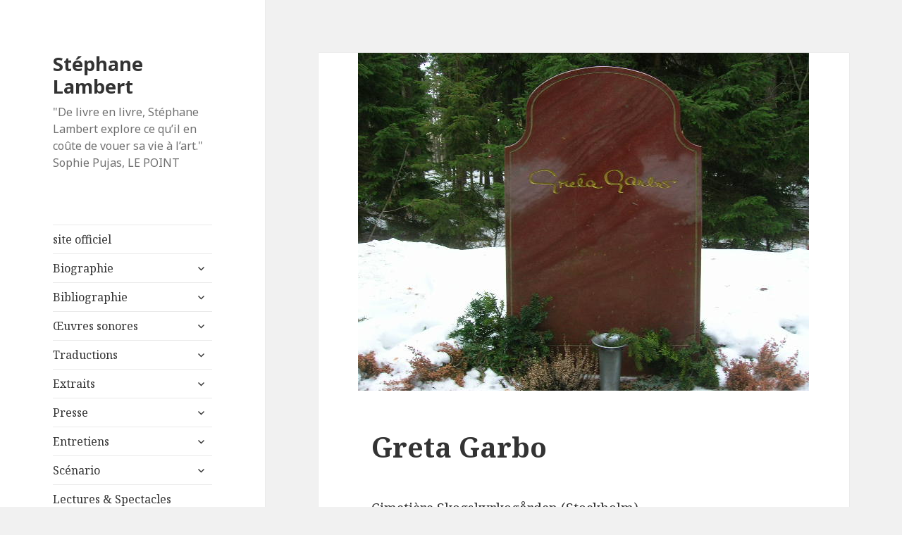

--- FILE ---
content_type: text/html; charset=UTF-8
request_url: https://www.stephanelambert.com/necropole-des-arts-lettres/greta-garbo/
body_size: 13341
content:
<!DOCTYPE html>
<html lang="fr-FR" class="no-js">
<head>
	<meta charset="UTF-8">
	<meta name="viewport" content="width=device-width">
	<link rel="profile" href="http://gmpg.org/xfn/11">
	<link rel="pingback" href="https://www.stephanelambert.com/xmlrpc.php">
	<!--[if lt IE 9]>
	<script src="https://www.stephanelambert.com/wp-content/themes/twentyfifteen/js/html5.js"></script>
	<![endif]-->
	<script>(function(html){html.className = html.className.replace(/\bno-js\b/,'js')})(document.documentElement);</script>
<title>Greta Garbo &#8211; Stéphane Lambert</title>
<meta name='robots' content='max-image-preview:large' />
<link rel='dns-prefetch' href='//fonts.googleapis.com' />
<link rel='dns-prefetch' href='//s.w.org' />
<link href='https://fonts.gstatic.com' crossorigin rel='preconnect' />
<link rel="alternate" type="application/rss+xml" title="Stéphane Lambert &raquo; Flux" href="https://www.stephanelambert.com/feed/" />
<link rel="alternate" type="application/rss+xml" title="Stéphane Lambert &raquo; Flux des commentaires" href="https://www.stephanelambert.com/comments/feed/" />
<link rel="alternate" type="application/rss+xml" title="Stéphane Lambert &raquo; Greta Garbo Flux des commentaires" href="https://www.stephanelambert.com/necropole-des-arts-lettres/greta-garbo/feed/" />
		<script type="text/javascript">
			window._wpemojiSettings = {"baseUrl":"https:\/\/s.w.org\/images\/core\/emoji\/13.0.1\/72x72\/","ext":".png","svgUrl":"https:\/\/s.w.org\/images\/core\/emoji\/13.0.1\/svg\/","svgExt":".svg","source":{"concatemoji":"https:\/\/www.stephanelambert.com\/wp-includes\/js\/wp-emoji-release.min.js?ver=5.7.14"}};
			!function(e,a,t){var n,r,o,i=a.createElement("canvas"),p=i.getContext&&i.getContext("2d");function s(e,t){var a=String.fromCharCode;p.clearRect(0,0,i.width,i.height),p.fillText(a.apply(this,e),0,0);e=i.toDataURL();return p.clearRect(0,0,i.width,i.height),p.fillText(a.apply(this,t),0,0),e===i.toDataURL()}function c(e){var t=a.createElement("script");t.src=e,t.defer=t.type="text/javascript",a.getElementsByTagName("head")[0].appendChild(t)}for(o=Array("flag","emoji"),t.supports={everything:!0,everythingExceptFlag:!0},r=0;r<o.length;r++)t.supports[o[r]]=function(e){if(!p||!p.fillText)return!1;switch(p.textBaseline="top",p.font="600 32px Arial",e){case"flag":return s([127987,65039,8205,9895,65039],[127987,65039,8203,9895,65039])?!1:!s([55356,56826,55356,56819],[55356,56826,8203,55356,56819])&&!s([55356,57332,56128,56423,56128,56418,56128,56421,56128,56430,56128,56423,56128,56447],[55356,57332,8203,56128,56423,8203,56128,56418,8203,56128,56421,8203,56128,56430,8203,56128,56423,8203,56128,56447]);case"emoji":return!s([55357,56424,8205,55356,57212],[55357,56424,8203,55356,57212])}return!1}(o[r]),t.supports.everything=t.supports.everything&&t.supports[o[r]],"flag"!==o[r]&&(t.supports.everythingExceptFlag=t.supports.everythingExceptFlag&&t.supports[o[r]]);t.supports.everythingExceptFlag=t.supports.everythingExceptFlag&&!t.supports.flag,t.DOMReady=!1,t.readyCallback=function(){t.DOMReady=!0},t.supports.everything||(n=function(){t.readyCallback()},a.addEventListener?(a.addEventListener("DOMContentLoaded",n,!1),e.addEventListener("load",n,!1)):(e.attachEvent("onload",n),a.attachEvent("onreadystatechange",function(){"complete"===a.readyState&&t.readyCallback()})),(n=t.source||{}).concatemoji?c(n.concatemoji):n.wpemoji&&n.twemoji&&(c(n.twemoji),c(n.wpemoji)))}(window,document,window._wpemojiSettings);
		</script>
		<style type="text/css">
img.wp-smiley,
img.emoji {
	display: inline !important;
	border: none !important;
	box-shadow: none !important;
	height: 1em !important;
	width: 1em !important;
	margin: 0 .07em !important;
	vertical-align: -0.1em !important;
	background: none !important;
	padding: 0 !important;
}
</style>
	<link rel='stylesheet' id='wp-block-library-css'  href='https://www.stephanelambert.com/wp-includes/css/dist/block-library/style.min.css?ver=5.7.14' type='text/css' media='all' />
<link rel='stylesheet' id='contact-form-7-css'  href='https://www.stephanelambert.com/wp-content/plugins/contact-form-7/includes/css/styles.css?ver=3.9.2' type='text/css' media='all' />
<link rel='stylesheet' id='twentyfifteen-fonts-css'  href='https://fonts.googleapis.com/css?family=Noto+Sans%3A400italic%2C700italic%2C400%2C700%7CNoto+Serif%3A400italic%2C700italic%2C400%2C700%7CInconsolata%3A400%2C700&#038;subset=latin%2Clatin-ext' type='text/css' media='all' />
<link rel='stylesheet' id='genericons-css'  href='https://www.stephanelambert.com/wp-content/themes/twentyfifteen/genericons/genericons.css?ver=3.2' type='text/css' media='all' />
<link rel='stylesheet' id='twentyfifteen-style-css'  href='https://www.stephanelambert.com/wp-content/themes/twentyfifteen/style.css?ver=5.7.14' type='text/css' media='all' />
<!--[if lt IE 9]>
<link rel='stylesheet' id='twentyfifteen-ie-css'  href='https://www.stephanelambert.com/wp-content/themes/twentyfifteen/css/ie.css?ver=20141010' type='text/css' media='all' />
<![endif]-->
<!--[if lt IE 8]>
<link rel='stylesheet' id='twentyfifteen-ie7-css'  href='https://www.stephanelambert.com/wp-content/themes/twentyfifteen/css/ie7.css?ver=20141010' type='text/css' media='all' />
<![endif]-->
<script type='text/javascript' src='https://www.stephanelambert.com/wp-includes/js/jquery/jquery.min.js?ver=3.5.1' id='jquery-core-js'></script>
<script type='text/javascript' src='https://www.stephanelambert.com/wp-includes/js/jquery/jquery-migrate.min.js?ver=3.3.2' id='jquery-migrate-js'></script>
<link rel="https://api.w.org/" href="https://www.stephanelambert.com/wp-json/" /><link rel="alternate" type="application/json" href="https://www.stephanelambert.com/wp-json/wp/v2/pages/1541" /><link rel="EditURI" type="application/rsd+xml" title="RSD" href="https://www.stephanelambert.com/xmlrpc.php?rsd" />
<link rel="wlwmanifest" type="application/wlwmanifest+xml" href="https://www.stephanelambert.com/wp-includes/wlwmanifest.xml" /> 
<meta name="generator" content="WordPress 5.7.14" />
<link rel="canonical" href="https://www.stephanelambert.com/necropole-des-arts-lettres/greta-garbo/" />
<link rel='shortlink' href='https://www.stephanelambert.com/?p=1541' />
<link rel="alternate" type="application/json+oembed" href="https://www.stephanelambert.com/wp-json/oembed/1.0/embed?url=https%3A%2F%2Fwww.stephanelambert.com%2Fnecropole-des-arts-lettres%2Fgreta-garbo%2F" />
<link rel="alternate" type="text/xml+oembed" href="https://www.stephanelambert.com/wp-json/oembed/1.0/embed?url=https%3A%2F%2Fwww.stephanelambert.com%2Fnecropole-des-arts-lettres%2Fgreta-garbo%2F&#038;format=xml" />
</head>

<body class="page-template-default page page-id-1541 page-child parent-pageid-1438">
<div id="page" class="hfeed site">
	<a class="skip-link screen-reader-text" href="#content">Aller au contenu</a>

	<div id="sidebar" class="sidebar">
		<header id="masthead" class="site-header" role="banner">
			<div class="site-branding">
										<p class="site-title"><a href="https://www.stephanelambert.com/" rel="home">Stéphane Lambert</a></p>
											<p class="site-description">&quot;De livre en livre, Stéphane Lambert explore ce qu’il en coûte de vouer sa vie à l’art.&quot; Sophie Pujas, LE POINT</p>
									<button class="secondary-toggle">Menu et widgets</button>
			</div><!-- .site-branding -->
		</header><!-- .site-header -->

			<div id="secondary" class="secondary">

					<nav id="site-navigation" class="main-navigation" role="navigation">
				<div class="menu-menu-container"><ul id="menu-menu" class="nav-menu"><li id="menu-item-4371" class="menu-item menu-item-type-post_type menu-item-object-page menu-item-home menu-item-4371"><a href="https://www.stephanelambert.com/">site officiel</a></li>
<li id="menu-item-4372" class="menu-item menu-item-type-post_type menu-item-object-page menu-item-has-children menu-item-4372"><a href="https://www.stephanelambert.com/b/">Biographie</a>
<ul class="sub-menu">
	<li id="menu-item-4373" class="menu-item menu-item-type-post_type menu-item-object-page menu-item-4373"><a href="https://www.stephanelambert.com/b/biographie/">Biographie</a></li>
	<li id="menu-item-4374" class="menu-item menu-item-type-post_type menu-item-object-page menu-item-4374"><a href="https://www.stephanelambert.com/b/english-biography/">Biography</a></li>
</ul>
</li>
<li id="menu-item-4375" class="menu-item menu-item-type-post_type menu-item-object-page menu-item-has-children menu-item-4375"><a href="https://www.stephanelambert.com/bibliographie/">Bibliographie</a>
<ul class="sub-menu">
	<li id="menu-item-4467" class="menu-item menu-item-type-post_type menu-item-object-page menu-item-has-children menu-item-4467"><a href="https://www.stephanelambert.com/bibliographie/romans-recits-nouvelles/">Romans, récits, nouvelles</a>
	<ul class="sub-menu">
		<li id="menu-item-4574" class="menu-item menu-item-type-post_type menu-item-object-page menu-item-4574"><a href="https://www.stephanelambert.com/bibliographie/romans-recits-nouvelles/une-histoire-damour/">Une histoire d’amour</a></li>
		<li id="menu-item-4575" class="menu-item menu-item-type-post_type menu-item-object-page menu-item-4575"><a href="https://www.stephanelambert.com/bibliographie/romans-recits-nouvelles/comme-de-se-dire-dun-amour-quil-sera-le-dernier/">Comme de se dire d’un amour qu’il sera le dernier</a></li>
		<li id="menu-item-4696" class="menu-item menu-item-type-post_type menu-item-object-page menu-item-4696"><a href="https://www.stephanelambert.com/bibliographie/romans-recits-nouvelles/filiations/">Filiations</a></li>
		<li id="menu-item-4697" class="menu-item menu-item-type-post_type menu-item-object-page menu-item-4697"><a href="https://www.stephanelambert.com/bibliographie/romans-recits-nouvelles/mes-morts/">Mes Morts</a></li>
		<li id="menu-item-4609" class="menu-item menu-item-type-post_type menu-item-object-page menu-item-4609"><a href="https://www.stephanelambert.com/bibliographie/romans-recits-nouvelles/lhomme-de-marbre/">L’homme de marbre</a></li>
		<li id="menu-item-4610" class="menu-item menu-item-type-post_type menu-item-object-page menu-item-4610"><a href="https://www.stephanelambert.com/bibliographie/romans-recits-nouvelles/les-couleurs-de-la-nuit/">Les couleurs de la nuit</a></li>
		<li id="menu-item-4611" class="menu-item menu-item-type-post_type menu-item-object-page menu-item-4611"><a href="https://www.stephanelambert.com/bibliographie/romans-recits-nouvelles/mon-corps-mis-a-nu/">Mon Corps mis à nu</a></li>
		<li id="menu-item-4612" class="menu-item menu-item-type-post_type menu-item-object-page menu-item-4612"><a href="https://www.stephanelambert.com/bibliographie/romans-recits-nouvelles/paris-necropole/">Paris Nécropole</a></li>
		<li id="menu-item-4613" class="menu-item menu-item-type-post_type menu-item-object-page menu-item-4613"><a href="https://www.stephanelambert.com/bibliographie/romans-recits-nouvelles/charlot-aime-monsieur/">Charlot aime Monsieur</a></li>
		<li id="menu-item-4630" class="menu-item menu-item-type-post_type menu-item-object-page menu-item-4630"><a href="https://www.stephanelambert.com/bibliographie/romans-recits-nouvelles/avant-godot/">Avant Godot</a></li>
		<li id="menu-item-4631" class="menu-item menu-item-type-post_type menu-item-object-page menu-item-4631"><a href="https://www.stephanelambert.com/bibliographie/romans-recits-nouvelles/fraternelle-melancolie/">Fraternelle mélancolie</a></li>
		<li id="menu-item-4632" class="menu-item menu-item-type-post_type menu-item-object-page menu-item-4632"><a href="https://www.stephanelambert.com/bibliographie/romans-recits-nouvelles/lapocalypse-heureuse/">L’Apocalypse heureuse</a></li>
	</ul>
</li>
	<li id="menu-item-4468" class="menu-item menu-item-type-post_type menu-item-object-page menu-item-has-children menu-item-4468"><a href="https://www.stephanelambert.com/bibliographie/ecrits-sur-lart/">Ecrits sur l’art</a>
	<ul class="sub-menu">
		<li id="menu-item-4579" class="menu-item menu-item-type-post_type menu-item-object-page menu-item-4579"><a href="https://www.stephanelambert.com/bibliographie/ecrits-sur-lart/ladieu-au-paysage-les-nympheas-de-claude-monet/">L’Adieu au paysage : les Nymphéas de Claude Monet</a></li>
		<li id="menu-item-4593" class="menu-item menu-item-type-post_type menu-item-object-page menu-item-4593"><a href="https://www.stephanelambert.com/bibliographie/ecrits-sur-lart/mark-rothko-rever-de-ne-pas-etre/">Mark Rothko : Rêver de ne pas être</a></li>
		<li id="menu-item-4594" class="menu-item menu-item-type-post_type menu-item-object-page menu-item-4594"><a href="https://www.stephanelambert.com/bibliographie/ecrits-sur-lart/nicolas-de-stael-le-vertige-et-la-foi/">Nicolas de Staël. Le vertige et la foi</a></li>
		<li id="menu-item-4595" class="menu-item menu-item-type-post_type menu-item-object-page menu-item-4595"><a href="https://www.stephanelambert.com/bibliographie/ecrits-sur-lart/monet-impressions-de-letang/">Monet, impressions de l’étang</a></li>
		<li id="menu-item-4614" class="menu-item menu-item-type-post_type menu-item-object-page menu-item-4614"><a href="https://www.stephanelambert.com/bibliographie/ecrits-sur-lart/visions-de-goya-leclat-dans-le-desastre/">Visions de Goya. L’éclat dans le désastre</a></li>
		<li id="menu-item-4615" class="menu-item menu-item-type-post_type menu-item-object-page menu-item-4615"><a href="https://www.stephanelambert.com/bibliographie/ecrits-sur-lart/etre-moi-toujours-plus-fort-les-paysages-interieurs-de-leon-spilliaert/">Être moi, toujours plus fort. Les paysages intérieurs de Léon Spilliaert</a></li>
		<li id="menu-item-4616" class="menu-item menu-item-type-post_type menu-item-object-page menu-item-4616"><a href="https://www.stephanelambert.com/bibliographie/ecrits-sur-lart/tout-est-paysage/">Tout est paysage</a></li>
		<li id="menu-item-4617" class="menu-item menu-item-type-post_type menu-item-object-page menu-item-4617"><a href="https://www.stephanelambert.com/bibliographie/ecrits-sur-lart/paul-klee-jusquau-fond-de-lavenir/">Paul Klee jusqu’au fond de l’avenir</a></li>
		<li id="menu-item-4769" class="menu-item menu-item-type-post_type menu-item-object-page menu-item-4769"><a href="https://www.stephanelambert.com/bibliographie/ecrits-sur-lart/gerard-traquandi-evocation-en-12-fragments/">Gérard Traquandi. Evocation en 12 fragments</a></li>
		<li id="menu-item-4664" class="menu-item menu-item-type-post_type menu-item-object-page menu-item-4664"><a href="https://www.stephanelambert.com/bibliographie/ecrits-sur-lart/vincent-van-gogh-leternel-sous-lephemere/">Vincent Van Gogh, l’éternel sous l’éphémère</a></li>
		<li id="menu-item-4941" class="menu-item menu-item-type-post_type menu-item-object-page menu-item-4941"><a href="https://www.stephanelambert.com/bibliographie/ecrits-sur-lart/nicolas-de-stael-la-peinture-comme-un-feu/">Nicolas de Staël, la peinture comme un feu</a></li>
		<li id="menu-item-5198" class="menu-item menu-item-type-post_type menu-item-object-page menu-item-5198"><a href="https://www.stephanelambert.com/bibliographie/ecrits-sur-lart/retables-fabienne-verdier/">Retables | Fabienne Verdier</a></li>
		<li id="menu-item-5212" class="menu-item menu-item-type-post_type menu-item-object-page menu-item-5212"><a href="https://www.stephanelambert.com/bibliographie/ecrits-sur-lart/michel-mouffe-chez-le-corbusier/">Michel Mouffe chez Le Corbusier</a></li>
		<li id="menu-item-5255" class="menu-item menu-item-type-post_type menu-item-object-page menu-item-5255"><a href="https://www.stephanelambert.com/bibliographie/ecrits-sur-lart/un-autre-lieu/">Un autre lieu</a></li>
		<li id="menu-item-5275" class="menu-item menu-item-type-post_type menu-item-object-page menu-item-5275"><a href="https://www.stephanelambert.com/bibliographie/ecrits-sur-lart/van-gogh/">Van Gogh</a></li>
		<li id="menu-item-5349" class="menu-item menu-item-type-post_type menu-item-object-page menu-item-5349"><a href="https://www.stephanelambert.com/bibliographie/ecrits-sur-lart/fabienne-verdier-les-formes-de-linvisible/">Fabienne Verdier, les formes de l’invisible</a></li>
	</ul>
</li>
	<li id="menu-item-4388" class="menu-item menu-item-type-post_type menu-item-object-page menu-item-has-children menu-item-4388"><a href="https://www.stephanelambert.com/bibliographie/poesie/">Poésie</a>
	<ul class="sub-menu">
		<li id="menu-item-4576" class="menu-item menu-item-type-post_type menu-item-object-page menu-item-4576"><a href="https://www.stephanelambert.com/bibliographie/poesie/impacts-des-balles-a-blanc/">Impacts des balles à blanc</a></li>
		<li id="menu-item-4389" class="menu-item menu-item-type-post_type menu-item-object-page menu-item-4389"><a href="https://www.stephanelambert.com/bibliographie/poesie/le-sexe-et-la-main/">Le sexe et la main</a></li>
		<li id="menu-item-4390" class="menu-item menu-item-type-post_type menu-item-object-page menu-item-4390"><a href="https://www.stephanelambert.com/bibliographie/poesie/le-jardin-le-seisme-dans-les-pas-de-francois-muir/">Le jardin, le séisme. Dans les pas de François Muir</a></li>
		<li id="menu-item-4391" class="menu-item menu-item-type-post_type menu-item-object-page menu-item-4391"><a href="https://www.stephanelambert.com/bibliographie/poesie/chapelle-du-rien/">Chapelle du rien</a></li>
		<li id="menu-item-4392" class="menu-item menu-item-type-post_type menu-item-object-page menu-item-4392"><a href="https://www.stephanelambert.com/bibliographie/poesie/art-poems/">Art Poems</a></li>
		<li id="menu-item-4475" class="menu-item menu-item-type-post_type menu-item-object-page menu-item-4475"><a href="https://www.stephanelambert.com/bibliographie/poesie/ecriture-premiere/">Ecriture première</a></li>
		<li id="menu-item-5116" class="menu-item menu-item-type-post_type menu-item-object-page menu-item-5116"><a href="https://www.stephanelambert.com/bibliographie/poesie/ni-se-nommer/">ni se nommer</a></li>
	</ul>
</li>
	<li id="menu-item-4393" class="menu-item menu-item-type-post_type menu-item-object-page menu-item-has-children menu-item-4393"><a href="https://www.stephanelambert.com/bibliographie/documents/">Documents</a>
	<ul class="sub-menu">
		<li id="menu-item-4484" class="menu-item menu-item-type-post_type menu-item-object-page menu-item-4484"><a href="https://www.stephanelambert.com/bibliographie/documents/disgressions-conversations-avec-micheline-presle/">Di(s)gressions / Conversations avec Micheline Presle</a></li>
		<li id="menu-item-4483" class="menu-item menu-item-type-post_type menu-item-object-page menu-item-4483"><a href="https://www.stephanelambert.com/bibliographie/documents/bruxelles-identites-plurielles/">Bruxelles, identités plurielles</a></li>
		<li id="menu-item-4394" class="menu-item menu-item-type-post_type menu-item-object-page menu-item-4394"><a href="https://www.stephanelambert.com/bibliographie/documents/claude-regy-dans-le-desordre/">Claude Régy – Dans le désordre</a></li>
	</ul>
</li>
	<li id="menu-item-4547" class="menu-item menu-item-type-post_type menu-item-object-page menu-item-4547"><a href="https://www.stephanelambert.com/bibliographie/preface-postface/">Préface, postface</a></li>
	<li id="menu-item-4548" class="menu-item menu-item-type-post_type menu-item-object-page menu-item-4548"><a href="https://www.stephanelambert.com/bibliographie/dossier-critique/">Dossier critique</a></li>
	<li id="menu-item-4709" class="menu-item menu-item-type-post_type menu-item-object-page menu-item-4709"><a href="https://www.stephanelambert.com/bibliographie/publications-en-revue-en-ouvrage-collectif/">Parmi les publications en revue &#038; en ouvrage collectif</a></li>
</ul>
</li>
<li id="menu-item-4378" class="menu-item menu-item-type-post_type menu-item-object-page menu-item-has-children menu-item-4378"><a href="https://www.stephanelambert.com/oeuvres-sonores/">Œuvres sonores</a>
<ul class="sub-menu">
	<li id="menu-item-4523" class="menu-item menu-item-type-post_type menu-item-object-page menu-item-has-children menu-item-4523"><a href="https://www.stephanelambert.com/oeuvres-sonores/documentaires/">Documentaires radiophoniques</a>
	<ul class="sub-menu">
		<li id="menu-item-4490" class="menu-item menu-item-type-post_type menu-item-object-page menu-item-4490"><a href="https://www.stephanelambert.com/oeuvres-sonores/documentaires/le-commun-des-mortels/">Le Commun des mortels</a></li>
		<li id="menu-item-4592" class="menu-item menu-item-type-post_type menu-item-object-page menu-item-4592"><a href="https://www.stephanelambert.com/oeuvres-sonores/documentaires/teymour-une-autre-forme-dexistence/">Teymour, une autre forme d’existence</a></li>
		<li id="menu-item-4513" class="menu-item menu-item-type-post_type menu-item-object-page menu-item-4513"><a href="https://www.stephanelambert.com/oeuvres-sonores/documentaires/se-tenir-au-bord-du-fleuve-vertige-du-milieu-de-vie/">Se tenir au bord du fleuve. Vertige du milieu de vie</a></li>
		<li id="menu-item-4478" class="menu-item menu-item-type-post_type menu-item-object-page menu-item-4478"><a href="https://www.stephanelambert.com/oeuvres-sonores/documentaires/lirresistible-attrait-de-lart/">L’irrésistible attrait de l’art</a></li>
		<li id="menu-item-4477" class="menu-item menu-item-type-post_type menu-item-object-page menu-item-4477"><a href="https://www.stephanelambert.com/oeuvres-sonores/documentaires/chagall-et-moi/">Chagall et moi</a></li>
		<li id="menu-item-5010" class="menu-item menu-item-type-post_type menu-item-object-page menu-item-5010"><a href="https://www.stephanelambert.com/oeuvres-sonores/documentaires/van-gogh-therapie/">Van Gogh Thérapie</a></li>
		<li id="menu-item-5019" class="menu-item menu-item-type-post_type menu-item-object-page menu-item-5019"><a href="https://www.stephanelambert.com/oeuvres-sonores/documentaires/ecrivains-motorises/">Ecrivains motorisés</a></li>
	</ul>
</li>
	<li id="menu-item-4488" class="menu-item menu-item-type-post_type menu-item-object-page menu-item-has-children menu-item-4488"><a href="https://www.stephanelambert.com/oeuvres-sonores/fictions/">Fictions radiophoniques</a>
	<ul class="sub-menu">
		<li id="menu-item-4578" class="menu-item menu-item-type-post_type menu-item-object-page menu-item-4578"><a href="https://www.stephanelambert.com/oeuvres-sonores/fictions/etre-moi-toujours-plus-fort-les-paysages-interieurs-de-leon-spilliaert/">« Être moi, toujours plus fort » : les paysages intérieurs de Léon Spilliaert</a></li>
		<li id="menu-item-4577" class="menu-item menu-item-type-post_type menu-item-object-page menu-item-4577"><a href="https://www.stephanelambert.com/oeuvres-sonores/fictions/impressions-de-letang-les-nympheas-de-claude-monet/">Impressions de l’étang : les Nymphéas de Claude Monet</a></li>
		<li id="menu-item-4529" class="menu-item menu-item-type-post_type menu-item-object-page menu-item-4529"><a href="https://www.stephanelambert.com/oeuvres-sonores/fictions/nicolas-de-stael-portrait-de-lartiste-sur-fond-rouge/">Nicolas de Staël, portrait de l’artiste sur fond rouge</a></li>
		<li id="menu-item-4530" class="menu-item menu-item-type-post_type menu-item-object-page menu-item-4530"><a href="https://www.stephanelambert.com/oeuvres-sonores/fictions/melville-et-hawthorne-une-amitie-interdite/">Melville et Hawthorne, une amitié interdite</a></li>
		<li id="menu-item-4693" class="menu-item menu-item-type-post_type menu-item-object-page menu-item-4693"><a href="https://www.stephanelambert.com/oeuvres-sonores/fictions/le-dernier-goya/">Le dernier Goya</a></li>
	</ul>
</li>
	<li id="menu-item-4489" class="menu-item menu-item-type-post_type menu-item-object-page menu-item-has-children menu-item-4489"><a href="https://www.stephanelambert.com/oeuvres-sonores/fiction-pour-enfants/">Fictions pour enfants</a>
	<ul class="sub-menu">
		<li id="menu-item-4491" class="menu-item menu-item-type-post_type menu-item-object-page menu-item-4491"><a href="https://www.stephanelambert.com/oeuvres-sonores/fiction-pour-enfants/le-mythe-de-la-tete-dor/">Le Mythe de la Tête d’or</a></li>
	</ul>
</li>
	<li id="menu-item-4524" class="menu-item menu-item-type-post_type menu-item-object-page menu-item-has-children menu-item-4524"><a href="https://www.stephanelambert.com/oeuvres-sonores/divers/">Divers</a>
	<ul class="sub-menu">
		<li id="menu-item-4492" class="menu-item menu-item-type-post_type menu-item-object-page menu-item-4492"><a href="https://www.stephanelambert.com/oeuvres-sonores/divers/lettre-a-herman-melville/">Lettre à Herman Melville</a></li>
		<li id="menu-item-4493" class="menu-item menu-item-type-post_type menu-item-object-page menu-item-4493"><a href="https://www.stephanelambert.com/oeuvres-sonores/divers/amere-impaire/">Amère, impaire</a></li>
	</ul>
</li>
</ul>
</li>
<li id="menu-item-4382" class="menu-item menu-item-type-post_type menu-item-object-page menu-item-has-children menu-item-4382"><a href="https://www.stephanelambert.com/traductions/">Traductions</a>
<ul class="sub-menu">
	<li id="menu-item-4581" class="menu-item menu-item-type-post_type menu-item-object-page menu-item-has-children menu-item-4581"><a href="https://www.stephanelambert.com/traductions/livres/">Livres</a>
	<ul class="sub-menu">
		<li id="menu-item-4485" class="menu-item menu-item-type-post_type menu-item-object-page menu-item-4485"><a href="https://www.stephanelambert.com/traductions/livres/die-farben-der-nacht/">Die Farben der Nacht</a></li>
		<li id="menu-item-4591" class="menu-item menu-item-type-post_type menu-item-object-page menu-item-4591"><a href="https://www.stephanelambert.com/traductions/livres/moje-razgaljeno-telo/">Moje razgaljeno telo</a></li>
		<li id="menu-item-4590" class="menu-item menu-item-type-post_type menu-item-object-page menu-item-4590"><a href="https://www.stephanelambert.com/traductions/livres/mark-rothko-traumen-nicht-zu-sein/">Mark Rothko, Träumen nicht zu sein</a></li>
		<li id="menu-item-5171" class="menu-item menu-item-type-post_type menu-item-object-page menu-item-5171"><a href="https://www.stephanelambert.com/traductions/livres/auf-dem-weg-zu-godot/">Auf dem Weg zu Godot</a></li>
	</ul>
</li>
	<li id="menu-item-4688" class="menu-item menu-item-type-post_type menu-item-object-page menu-item-has-children menu-item-4688"><a href="https://www.stephanelambert.com/traductions/publications-en-revues-anthologies/">Publications en revues &#038; anthologies</a>
	<ul class="sub-menu">
		<li id="menu-item-4498" class="menu-item menu-item-type-post_type menu-item-object-page menu-item-4498"><a href="https://www.stephanelambert.com/traductions/publications-en-revues-anthologies/the-two-poets/">The Two Writers</a></li>
		<li id="menu-item-4499" class="menu-item menu-item-type-post_type menu-item-object-page menu-item-4499"><a href="https://www.stephanelambert.com/traductions/publications-en-revues-anthologies/die-tote-stadt/">Die tote Stadt</a></li>
		<li id="menu-item-4511" class="menu-item menu-item-type-post_type menu-item-object-page menu-item-4511"><a href="https://www.stephanelambert.com/traductions/publications-en-revues-anthologies/orasul-mort/">Oraşul mort</a></li>
		<li id="menu-item-4512" class="menu-item menu-item-type-post_type menu-item-object-page menu-item-4512"><a href="https://www.stephanelambert.com/traductions/publications-en-revues-anthologies/my-body-laid-bare-mon-corps-mis-a-nu/">My Body Laid Bare</a></li>
		<li id="menu-item-4534" class="menu-item menu-item-type-post_type menu-item-object-page menu-item-4534"><a href="https://www.stephanelambert.com/traductions/publications-en-revues-anthologies/kapel-van-het-niets/">Kapel van het niets</a></li>
		<li id="menu-item-4535" class="menu-item menu-item-type-post_type menu-item-object-page menu-item-4535"><a href="https://www.stephanelambert.com/traductions/publications-en-revues-anthologies/metamorphosis-poetry-for-cy-twombly/">Poetry for Cy Twombly</a></li>
		<li id="menu-item-4536" class="menu-item menu-item-type-post_type menu-item-object-page menu-item-4536"><a href="https://www.stephanelambert.com/traductions/publications-en-revues-anthologies/metamorphosis-poezie-voor-cy-twombly/">Poëzie voor Cy Twombly</a></li>
		<li id="menu-item-4537" class="menu-item menu-item-type-post_type menu-item-object-page menu-item-4537"><a href="https://www.stephanelambert.com/traductions/publications-en-revues-anthologies/traduction-ukrainienne/">Par-delà monts et démons (traduction ukrainienne)</a></li>
		<li id="menu-item-4629" class="menu-item menu-item-type-post_type menu-item-object-page menu-item-4629"><a href="https://www.stephanelambert.com/traductions/publications-en-revues-anthologies/nicolas-de-stael-wisdom-and-war/">Nicolas de Staël / Wisdom and War</a></li>
	</ul>
</li>
</ul>
</li>
<li id="menu-item-4381" class="menu-item menu-item-type-post_type menu-item-object-page menu-item-has-children menu-item-4381"><a href="https://www.stephanelambert.com/extraits/">Extraits</a>
<ul class="sub-menu">
	<li id="menu-item-4583" class="menu-item menu-item-type-post_type menu-item-object-page menu-item-4583"><a href="https://www.stephanelambert.com/extraits/une-histoire-damour/">Une histoire d’amour</a></li>
	<li id="menu-item-4584" class="menu-item menu-item-type-post_type menu-item-object-page menu-item-4584"><a href="https://www.stephanelambert.com/extraits/comme-de-se-dire-dun-amour-quil-sera-le-dernier/">Comme de se dire d’un amour qu’il sera le dernier</a></li>
	<li id="menu-item-4619" class="menu-item menu-item-type-post_type menu-item-object-page menu-item-4619"><a href="https://www.stephanelambert.com/extraits/bruxelles-identites-plurielles/">Bruxelles, identités plurielles</a></li>
	<li id="menu-item-4585" class="menu-item menu-item-type-post_type menu-item-object-page menu-item-4585"><a href="https://www.stephanelambert.com/extraits/filiations/">Filiations</a></li>
	<li id="menu-item-4586" class="menu-item menu-item-type-post_type menu-item-object-page menu-item-4586"><a href="https://www.stephanelambert.com/extraits/mes-morts/">Mes Morts</a></li>
	<li id="menu-item-4605" class="menu-item menu-item-type-post_type menu-item-object-page menu-item-4605"><a href="https://www.stephanelambert.com/extraits/lhomme-de-marbre/">L’homme de marbre</a></li>
	<li id="menu-item-4606" class="menu-item menu-item-type-post_type menu-item-object-page menu-item-4606"><a href="https://www.stephanelambert.com/extraits/les-couleurs-de-la-nuit/">Les couleurs de la nuit</a></li>
	<li id="menu-item-4607" class="menu-item menu-item-type-post_type menu-item-object-page menu-item-4607"><a href="https://www.stephanelambert.com/extraits/ladieu-au-paysage/">L’Adieu au paysage</a></li>
	<li id="menu-item-4608" class="menu-item menu-item-type-post_type menu-item-object-page menu-item-4608"><a href="https://www.stephanelambert.com/extraits/mark-rothko/">Mark Rothko</a></li>
	<li id="menu-item-4618" class="menu-item menu-item-type-post_type menu-item-object-page menu-item-4618"><a href="https://www.stephanelambert.com/extraits/le-sexe-et-la-main/">Le sexe et la main</a></li>
	<li id="menu-item-4620" class="menu-item menu-item-type-post_type menu-item-object-page menu-item-4620"><a href="https://www.stephanelambert.com/extraits/mon-corps-mis-a-nu/">Mon Corps mis à nu</a></li>
	<li id="menu-item-4621" class="menu-item menu-item-type-post_type menu-item-object-page menu-item-4621"><a href="https://www.stephanelambert.com/extraits/le-jardin-le-seisme-dans-les-pas-de-francois-muir/">Le jardin, le séisme. Dans les pas de François Muir</a></li>
	<li id="menu-item-4622" class="menu-item menu-item-type-post_type menu-item-object-page menu-item-4622"><a href="https://www.stephanelambert.com/extraits/chapelle-du-rien/">Chapelle du rien</a></li>
	<li id="menu-item-4623" class="menu-item menu-item-type-post_type menu-item-object-page menu-item-4623"><a href="https://www.stephanelambert.com/extraits/paris-necropole/">Paris Nécropole</a></li>
	<li id="menu-item-4624" class="menu-item menu-item-type-post_type menu-item-object-page menu-item-4624"><a href="https://www.stephanelambert.com/extraits/nicolas-de-stael-le-vertige-et-la-foi/">Nicolas de Staël. Le vertige et la foi</a></li>
	<li id="menu-item-4625" class="menu-item menu-item-type-post_type menu-item-object-page menu-item-4625"><a href="https://www.stephanelambert.com/extraits/avant-godot/">Avant Godot</a></li>
	<li id="menu-item-4626" class="menu-item menu-item-type-post_type menu-item-object-page menu-item-4626"><a href="https://www.stephanelambert.com/extraits/monet-impressions-de-letang/">Monet, impressions de l’étang</a></li>
	<li id="menu-item-4627" class="menu-item menu-item-type-post_type menu-item-object-page menu-item-4627"><a href="https://www.stephanelambert.com/extraits/fraternelle-melancolie/">Fraternelle mélancolie</a></li>
	<li id="menu-item-4628" class="menu-item menu-item-type-post_type menu-item-object-page menu-item-4628"><a href="https://www.stephanelambert.com/extraits/art-poems/">Art Poems</a></li>
	<li id="menu-item-4653" class="menu-item menu-item-type-post_type menu-item-object-page menu-item-4653"><a href="https://www.stephanelambert.com/extraits/visions-de-goya/">Visions de Goya. L’éclat dans le désastre</a></li>
	<li id="menu-item-4654" class="menu-item menu-item-type-post_type menu-item-object-page menu-item-4654"><a href="https://www.stephanelambert.com/extraits/etre-moi-toujours-plus-fort/">Être moi, toujours plus fort</a></li>
	<li id="menu-item-4655" class="menu-item menu-item-type-post_type menu-item-object-page menu-item-4655"><a href="https://www.stephanelambert.com/extraits/ecriture-premiere/">Ecriture première</a></li>
	<li id="menu-item-4656" class="menu-item menu-item-type-post_type menu-item-object-page menu-item-4656"><a href="https://www.stephanelambert.com/extraits/paul-klee-jusquau-fond-de-lavenir/">Paul Klee jusqu’au fond de l’avenir</a></li>
	<li id="menu-item-4657" class="menu-item menu-item-type-post_type menu-item-object-page menu-item-4657"><a href="https://www.stephanelambert.com/extraits/lapocalypse-heureuse/">L’Apocalypse heureuse</a></li>
	<li id="menu-item-4674" class="menu-item menu-item-type-post_type menu-item-object-page menu-item-4674"><a href="https://www.stephanelambert.com/extraits/vincent-van-gogh-leternel-sous-lephemere/">Vincent Van Gogh, l’éternel sous l’éphémère</a></li>
	<li id="menu-item-4978" class="menu-item menu-item-type-post_type menu-item-object-page menu-item-4978"><a href="https://www.stephanelambert.com/extraits/nicolas-de-stael-la-peinture-comme-un-feu-2/">Nicolas de Staël. La peinture comme un feu</a></li>
	<li id="menu-item-5115" class="menu-item menu-item-type-post_type menu-item-object-page menu-item-5115"><a href="https://www.stephanelambert.com/extraits/ni-se-nommer/">ni se nommer</a></li>
	<li id="menu-item-5372" class="menu-item menu-item-type-post_type menu-item-object-page menu-item-5372"><a href="https://www.stephanelambert.com/extraits/fabienne-verdier-les-formes-de-linvisible/">Fabienne Verdier, les formes de l’invisible</a></li>
</ul>
</li>
<li id="menu-item-4376" class="menu-item menu-item-type-post_type menu-item-object-page menu-item-has-children menu-item-4376"><a href="https://www.stephanelambert.com/presse/">Presse</a>
<ul class="sub-menu">
	<li id="menu-item-4496" class="menu-item menu-item-type-post_type menu-item-object-page menu-item-4496"><a href="https://www.stephanelambert.com/presse/temoignages/">Témoignages</a></li>
	<li id="menu-item-4497" class="menu-item menu-item-type-post_type menu-item-object-page menu-item-4497"><a href="https://www.stephanelambert.com/presse/charlot-aime-monsieur/">Charlot aime Monsieur</a></li>
	<li id="menu-item-4596" class="menu-item menu-item-type-post_type menu-item-object-page menu-item-4596"><a href="https://www.stephanelambert.com/presse/filiations/">Filiations</a></li>
	<li id="menu-item-4597" class="menu-item menu-item-type-post_type menu-item-object-page menu-item-4597"><a href="https://www.stephanelambert.com/presse/bruxelles-identites-plurielles/">Bruxelles, identités plurielles</a></li>
	<li id="menu-item-4598" class="menu-item menu-item-type-post_type menu-item-object-page menu-item-4598"><a href="https://www.stephanelambert.com/presse/donnez-nous-des-maitres-qui-celebrent-lici-bas/">« Donnez-nous des maîtres qui célèbrent l’Ici-Bas »</a></li>
	<li id="menu-item-4599" class="menu-item menu-item-type-post_type menu-item-object-page menu-item-4599"><a href="https://www.stephanelambert.com/presse/mes-morts/">Mes Morts</a></li>
	<li id="menu-item-4600" class="menu-item menu-item-type-post_type menu-item-object-page menu-item-4600"><a href="https://www.stephanelambert.com/presse/impacts-des-balles-a-blanc/">Impacts des balles à blanc</a></li>
	<li id="menu-item-4633" class="menu-item menu-item-type-post_type menu-item-object-page menu-item-4633"><a href="https://www.stephanelambert.com/presse/lhomme-de-marbre/">L’homme de marbre</a></li>
	<li id="menu-item-4634" class="menu-item menu-item-type-post_type menu-item-object-page menu-item-4634"><a href="https://www.stephanelambert.com/presse/ladieu-au-paysage/">L’Adieu au paysage</a></li>
	<li id="menu-item-4635" class="menu-item menu-item-type-post_type menu-item-object-page menu-item-4635"><a href="https://www.stephanelambert.com/presse/les-couleurs-de-la-nuit/">Les couleurs de la nuit</a></li>
	<li id="menu-item-4636" class="menu-item menu-item-type-post_type menu-item-object-page menu-item-4636"><a href="https://www.stephanelambert.com/presse/le-sexe-et-la-main/">Le sexe et la main</a></li>
	<li id="menu-item-4637" class="menu-item menu-item-type-post_type menu-item-object-page menu-item-4637"><a href="https://www.stephanelambert.com/presse/mark-rothko/">Mark Rothko</a></li>
	<li id="menu-item-4638" class="menu-item menu-item-type-post_type menu-item-object-page menu-item-4638"><a href="https://www.stephanelambert.com/presse/mon-corps-mis-a-nu/">Mon Corps mis à nu</a></li>
	<li id="menu-item-4639" class="menu-item menu-item-type-post_type menu-item-object-page menu-item-4639"><a href="https://www.stephanelambert.com/presse/le-jardin-le-seisme-dans-les-pas-de-francois-muir/">Le jardin, le séisme. Dans les pas de François Muir</a></li>
	<li id="menu-item-4640" class="menu-item menu-item-type-post_type menu-item-object-page menu-item-4640"><a href="https://www.stephanelambert.com/presse/chapelle-du-rien/">Chapelle du rien</a></li>
	<li id="menu-item-4641" class="menu-item menu-item-type-post_type menu-item-object-page menu-item-4641"><a href="https://www.stephanelambert.com/presse/paris-necropole/">Paris Nécropole</a></li>
	<li id="menu-item-4642" class="menu-item menu-item-type-post_type menu-item-object-page menu-item-4642"><a href="https://www.stephanelambert.com/presse/nicolas-de-stael-le-vertige-et-la-foi/">Nicolas de Staël. Le vertige et la foi</a></li>
	<li id="menu-item-4643" class="menu-item menu-item-type-post_type menu-item-object-page menu-item-4643"><a href="https://www.stephanelambert.com/presse/avant-godot/">Avant Godot</a></li>
	<li id="menu-item-4644" class="menu-item menu-item-type-post_type menu-item-object-page menu-item-4644"><a href="https://www.stephanelambert.com/presse/monet-impressions-de-letang/">Monet, impressions de l’étang</a></li>
	<li id="menu-item-4645" class="menu-item menu-item-type-post_type menu-item-object-page menu-item-4645"><a href="https://www.stephanelambert.com/presse/fraternelle-melancolie/">Fraternelle mélancolie</a></li>
	<li id="menu-item-4646" class="menu-item menu-item-type-post_type menu-item-object-page menu-item-4646"><a href="https://www.stephanelambert.com/presse/art-poems/">Art Poems</a></li>
	<li id="menu-item-4647" class="menu-item menu-item-type-post_type menu-item-object-page menu-item-4647"><a href="https://www.stephanelambert.com/presse/visions-de-goya-leclat-dans-le-desastre/">Visions de Goya. L’éclat dans le désastre</a></li>
	<li id="menu-item-4648" class="menu-item menu-item-type-post_type menu-item-object-page menu-item-4648"><a href="https://www.stephanelambert.com/presse/etre-moi-toujours-plus-fort/">Être moi, toujours plus fort</a></li>
	<li id="menu-item-4649" class="menu-item menu-item-type-post_type menu-item-object-page menu-item-4649"><a href="https://www.stephanelambert.com/presse/ecriture-premiere/">Ecriture première</a></li>
	<li id="menu-item-4650" class="menu-item menu-item-type-post_type menu-item-object-page menu-item-4650"><a href="https://www.stephanelambert.com/presse/tout-est-paysage/">Tout est paysage</a></li>
	<li id="menu-item-4651" class="menu-item menu-item-type-post_type menu-item-object-page menu-item-4651"><a href="https://www.stephanelambert.com/presse/paul-klee-jusquau-fond-de-lavenir/">Paul Klee jusqu’au fond de l’avenir</a></li>
	<li id="menu-item-4652" class="menu-item menu-item-type-post_type menu-item-object-page menu-item-4652"><a href="https://www.stephanelambert.com/presse/lapocalypse-heureuse/">L’Apocalypse heureuse</a></li>
	<li id="menu-item-4673" class="menu-item menu-item-type-post_type menu-item-object-page menu-item-4673"><a href="https://www.stephanelambert.com/presse/vincent-van-gogh-leternel-sous-lephemere/">Vincent Van Gogh, l’éternel sous l’éphémère</a></li>
	<li id="menu-item-4975" class="menu-item menu-item-type-post_type menu-item-object-page menu-item-4975"><a href="https://www.stephanelambert.com/presse/nicolas-de-stael-la-peinture-comme-un-feu/">Nicolas de Staël. La peinture comme un feu</a></li>
	<li id="menu-item-5114" class="menu-item menu-item-type-post_type menu-item-object-page menu-item-5114"><a href="https://www.stephanelambert.com/presse/ni-se-nommer/">ni se nommer</a></li>
	<li id="menu-item-5297" class="menu-item menu-item-type-post_type menu-item-object-page menu-item-5297"><a href="https://www.stephanelambert.com/presse/van-gogh/">Van Gogh</a></li>
	<li id="menu-item-5362" class="menu-item menu-item-type-post_type menu-item-object-page menu-item-5362"><a href="https://www.stephanelambert.com/presse/fabienne-verdier-les-formes-de-linvisible/">Fabienne Verdier, les formes de l’invisible</a></li>
</ul>
</li>
<li id="menu-item-4377" class="menu-item menu-item-type-post_type menu-item-object-page menu-item-has-children menu-item-4377"><a href="https://www.stephanelambert.com/entretiens/">Entretiens</a>
<ul class="sub-menu">
	<li id="menu-item-4487" class="menu-item menu-item-type-post_type menu-item-object-page menu-item-has-children menu-item-4487"><a href="https://www.stephanelambert.com/entretiens/entretiens-ecrits/">entretiens écrits</a>
	<ul class="sub-menu">
		<li id="menu-item-4495" class="menu-item menu-item-type-post_type menu-item-object-page menu-item-4495"><a href="https://www.stephanelambert.com/entretiens/entretiens-ecrits/stephane-lambert-devenir-un-je-depersonnalise/">« Devenir un « je » dépersonnalisé »</a></li>
		<li id="menu-item-4494" class="menu-item menu-item-type-post_type menu-item-object-page menu-item-4494"><a href="https://www.stephanelambert.com/entretiens/entretiens-ecrits/stephane-lambert-le-miroir-aux-silhouettes/">Stéphane Lambert : le miroir aux silhouettes</a></li>
		<li id="menu-item-4540" class="menu-item menu-item-type-post_type menu-item-object-page menu-item-4540"><a href="https://www.stephanelambert.com/entretiens/entretiens-ecrits/interview-a-propos-de-rothko-sur-le-site-bela/">Interview à propos de Rothko sur le site Bela</a></li>
		<li id="menu-item-4525" class="menu-item menu-item-type-post_type menu-item-object-page menu-item-4525"><a href="https://www.stephanelambert.com/entretiens/entretiens-ecrits/entretien-avec-pierre-ahnne/">Entretien avec Pierre Ahnne</a></li>
		<li id="menu-item-4526" class="menu-item menu-item-type-post_type menu-item-object-page menu-item-4526"><a href="https://www.stephanelambert.com/entretiens/entretiens-ecrits/entretien-avec-archibald-ploom-a-propos-de-rothko/">Entretien avec Archibald Ploom à propos de Rothko</a></li>
		<li id="menu-item-4539" class="menu-item menu-item-type-post_type menu-item-object-page menu-item-4539"><a href="https://www.stephanelambert.com/entretiens/entretiens-ecrits/portrait-entretien-dans-le-carnet-et-les-instants/">Portrait &#038; entretien dans Le Carnet et les Instants</a></li>
		<li id="menu-item-4809" class="menu-item menu-item-type-post_type menu-item-object-page menu-item-4809"><a href="https://www.stephanelambert.com/entretiens/entretiens-ecrits/lune-des-forces-de-la-litterature/">« L’une des forces de la littérature… »</a></li>
	</ul>
</li>
	<li id="menu-item-4486" class="menu-item menu-item-type-post_type menu-item-object-page menu-item-has-children menu-item-4486"><a href="https://www.stephanelambert.com/entretiens/entretiens-sonores/">entretiens sonores</a>
	<ul class="sub-menu">
		<li id="menu-item-4506" class="menu-item menu-item-type-post_type menu-item-object-page menu-item-has-children menu-item-4506"><a href="https://www.stephanelambert.com/entretiens/entretiens-sonores/france-inter/">France Inter</a>
		<ul class="sub-menu">
			<li id="menu-item-4509" class="menu-item menu-item-type-post_type menu-item-object-page menu-item-4509"><a href="https://www.stephanelambert.com/entretiens/entretiens-sonores/france-inter/affaires-sensibles/">Affaires sensibles</a></li>
			<li id="menu-item-4508" class="menu-item menu-item-type-post_type menu-item-object-page menu-item-4508"><a href="https://www.stephanelambert.com/entretiens/entretiens-sonores/france-inter/la-librairie-francophone/">La Librairie francophone</a></li>
		</ul>
</li>
		<li id="menu-item-4507" class="menu-item menu-item-type-post_type menu-item-object-page menu-item-has-children menu-item-4507"><a href="https://www.stephanelambert.com/entretiens/entretiens-sonores/france-culture/">France Culture</a>
		<ul class="sub-menu">
			<li id="menu-item-4501" class="menu-item menu-item-type-post_type menu-item-object-page menu-item-4501"><a href="https://www.stephanelambert.com/entretiens/entretiens-sonores/france-culture/a-plus-dun-titre/">A plus d’un titre</a></li>
			<li id="menu-item-4500" class="menu-item menu-item-type-post_type menu-item-object-page menu-item-4500"><a href="https://www.stephanelambert.com/entretiens/entretiens-sonores/france-culture/une-vie-une-oeuvre/">Une vie, une oeuvre</a></li>
			<li id="menu-item-4520" class="menu-item menu-item-type-post_type menu-item-object-page menu-item-4520"><a href="https://www.stephanelambert.com/entretiens/entretiens-sonores/france-culture/poesie-et-ainsi-de-suite/">Poésie et ainsi de suite</a></li>
			<li id="menu-item-4518" class="menu-item menu-item-type-post_type menu-item-object-page menu-item-4518"><a href="https://www.stephanelambert.com/entretiens/entretiens-sonores/france-culture/un-autre-jour-est-possible/">Un autre jour est possible (1)</a></li>
			<li id="menu-item-4519" class="menu-item menu-item-type-post_type menu-item-object-page menu-item-4519"><a href="https://www.stephanelambert.com/entretiens/entretiens-sonores/france-culture/un-autre-jour-est-possible-2/">Un autre jour est possible (2)</a></li>
			<li id="menu-item-4538" class="menu-item menu-item-type-post_type menu-item-object-page menu-item-4538"><a href="https://www.stephanelambert.com/entretiens/entretiens-sonores/france-culture/lart-est-la-matiere/">L’art est la matière</a></li>
		</ul>
</li>
		<li id="menu-item-4532" class="menu-item menu-item-type-post_type menu-item-object-page menu-item-has-children menu-item-4532"><a href="https://www.stephanelambert.com/entretiens/entretiens-sonores/rtbf-la-premiere/">RTBF La Première</a>
		<ul class="sub-menu">
			<li id="menu-item-4573" class="menu-item menu-item-type-post_type menu-item-object-page menu-item-4573"><a href="https://www.stephanelambert.com/entretiens/entretiens-sonores/rtbf-la-premiere/entrez-sans-frapper/">Entrez sans frapper (1)</a></li>
			<li id="menu-item-4719" class="menu-item menu-item-type-post_type menu-item-object-page menu-item-4719"><a href="https://www.stephanelambert.com/entretiens/entretiens-sonores/rtbf-la-premiere/entrez-sans-frapper-2/">Entrez sans frapper (2)</a></li>
			<li id="menu-item-4572" class="menu-item menu-item-type-post_type menu-item-object-page menu-item-4572"><a href="https://www.stephanelambert.com/entretiens/entretiens-sonores/rtbf-la-premiere/dans-quel-monde-on-vit/">Dans quel monde on vit (1)</a></li>
			<li id="menu-item-4723" class="menu-item menu-item-type-post_type menu-item-object-page menu-item-4723"><a href="https://www.stephanelambert.com/entretiens/entretiens-sonores/rtbf-la-premiere/dans-quel-monde-on-vit-2/">Dans quel monde on vit (2)</a></li>
		</ul>
</li>
		<li id="menu-item-4541" class="menu-item menu-item-type-post_type menu-item-object-page menu-item-has-children menu-item-4541"><a href="https://www.stephanelambert.com/entretiens/entretiens-sonores/rtbf-musiq3/">RTBF Musiq3</a>
		<ul class="sub-menu">
			<li id="menu-item-4502" class="menu-item menu-item-type-post_type menu-item-object-page menu-item-4502"><a href="https://www.stephanelambert.com/entretiens/entretiens-sonores/rtbf-musiq3/demandez-le-programme/">Demandez le programme (1)</a></li>
			<li id="menu-item-4503" class="menu-item menu-item-type-post_type menu-item-object-page menu-item-4503"><a href="https://www.stephanelambert.com/entretiens/entretiens-sonores/rtbf-musiq3/demandez-le-programme-2/">Demandez le programme (2)</a></li>
			<li id="menu-item-4521" class="menu-item menu-item-type-post_type menu-item-object-page menu-item-4521"><a href="https://www.stephanelambert.com/entretiens/entretiens-sonores/rtbf-musiq3/demandez-le-programme-3/">Demandez le programme (3)</a></li>
			<li id="menu-item-4522" class="menu-item menu-item-type-post_type menu-item-object-page menu-item-4522"><a href="https://www.stephanelambert.com/entretiens/entretiens-sonores/rtbf-musiq3/demandez-le-programme-4/">Demandez le programme (4)</a></li>
			<li id="menu-item-4604" class="menu-item menu-item-type-post_type menu-item-object-page menu-item-4604"><a href="https://www.stephanelambert.com/entretiens/entretiens-sonores/rtbf-musiq3/demandez-le-programme-5/">Demandez le programme (5)</a></li>
			<li id="menu-item-4793" class="menu-item menu-item-type-post_type menu-item-object-page menu-item-4793"><a href="https://www.stephanelambert.com/entretiens/entretiens-sonores/rtbf-musiq3/a-portee-de-mots/">A portée de mots</a></li>
		</ul>
</li>
		<li id="menu-item-4531" class="menu-item menu-item-type-post_type menu-item-object-page menu-item-has-children menu-item-4531"><a href="https://www.stephanelambert.com/entretiens/entretiens-sonores/rts/">RTS Espace 2</a>
		<ul class="sub-menu">
			<li id="menu-item-4504" class="menu-item menu-item-type-post_type menu-item-object-page menu-item-4504"><a href="https://www.stephanelambert.com/entretiens/entretiens-sonores/rts/entre-les-lignes/">Entre les lignes (1)</a></li>
			<li id="menu-item-4505" class="menu-item menu-item-type-post_type menu-item-object-page menu-item-4505"><a href="https://www.stephanelambert.com/entretiens/entretiens-sonores/rts/entre-les-lignes-2/">Entre les lignes (2)</a></li>
			<li id="menu-item-4533" class="menu-item menu-item-type-post_type menu-item-object-page menu-item-4533"><a href="https://www.stephanelambert.com/entretiens/entretiens-sonores/rts/versus-lire/">Versus-lire</a></li>
		</ul>
</li>
		<li id="menu-item-4542" class="menu-item menu-item-type-post_type menu-item-object-page menu-item-has-children menu-item-4542"><a href="https://www.stephanelambert.com/entretiens/entretiens-sonores/rcf/">RCF</a>
		<ul class="sub-menu">
			<li id="menu-item-4510" class="menu-item menu-item-type-post_type menu-item-object-page menu-item-4510"><a href="https://www.stephanelambert.com/entretiens/entretiens-sonores/rcf/tu-men-liras-tant/">Tu m’en liras tant (1)</a></li>
			<li id="menu-item-4737" class="menu-item menu-item-type-post_type menu-item-object-page menu-item-4737"><a href="https://www.stephanelambert.com/entretiens/entretiens-sonores/rcf/tu-men-liras-tant-2/">Tu m’en liras tant (2)</a></li>
		</ul>
</li>
		<li id="menu-item-4735" class="menu-item menu-item-type-post_type menu-item-object-page menu-item-has-children menu-item-4735"><a href="https://www.stephanelambert.com/entretiens/entretiens-sonores/frequence-protestante/">Fréquence Protestante</a>
		<ul class="sub-menu">
			<li id="menu-item-4734" class="menu-item menu-item-type-post_type menu-item-object-page menu-item-4734"><a href="https://www.stephanelambert.com/entretiens/entretiens-sonores/frequence-protestante/points-de-suspension-2/">Points de suspension</a></li>
		</ul>
</li>
	</ul>
</li>
</ul>
</li>
<li id="menu-item-4983" class="menu-item menu-item-type-post_type menu-item-object-page menu-item-has-children menu-item-4983"><a href="https://www.stephanelambert.com/scenario/">Scénario</a>
<ul class="sub-menu">
	<li id="menu-item-4987" class="menu-item menu-item-type-post_type menu-item-object-page menu-item-4987"><a href="https://www.stephanelambert.com/scenario/nicolas-de-stael-la-peinture-a-vif/">Nicolas de Staël, la peinture à vif</a></li>
</ul>
</li>
<li id="menu-item-4379" class="menu-item menu-item-type-post_type menu-item-object-page menu-item-4379"><a href="https://www.stephanelambert.com/lectures-spectacles/">Lectures &#038; Spectacles</a></li>
<li id="menu-item-4862" class="menu-item menu-item-type-post_type menu-item-object-page menu-item-has-children menu-item-4862"><a href="https://www.stephanelambert.com/expositions-autres-evenements/">Exposition</a>
<ul class="sub-menu">
	<li id="menu-item-4867" class="menu-item menu-item-type-post_type menu-item-object-page menu-item-4867"><a href="https://www.stephanelambert.com/expositions-autres-evenements/le-monde-transfigure-musee-national-chagall/">« Le Monde transfiguré » – Musée national Chagall</a></li>
</ul>
</li>
<li id="menu-item-4383" class="menu-item menu-item-type-post_type menu-item-object-page current-page-ancestor current-menu-ancestor current-menu-parent current-page-parent current_page_parent current_page_ancestor menu-item-has-children menu-item-4383"><a href="https://www.stephanelambert.com/necropole-des-arts-lettres/">Nécropole des arts</a>
<ul class="sub-menu">
	<li id="menu-item-4386" class="menu-item menu-item-type-post_type menu-item-object-page menu-item-4386"><a href="https://www.stephanelambert.com/necropole-des-arts-lettres/guillaume-apollinaire/">Guillaume Apollinaire</a></li>
	<li id="menu-item-4387" class="menu-item menu-item-type-post_type menu-item-object-page menu-item-4387"><a href="https://www.stephanelambert.com/necropole-des-arts-lettres/antonin-artaud/">Antonin Artaud</a></li>
	<li id="menu-item-4527" class="menu-item menu-item-type-post_type menu-item-object-page menu-item-4527"><a href="https://www.stephanelambert.com/necropole-des-arts-lettres/johann-sebastian-bach/">Johann Sebastian Bach</a></li>
	<li id="menu-item-4528" class="menu-item menu-item-type-post_type menu-item-object-page menu-item-4528"><a href="https://www.stephanelambert.com/necropole-des-arts-lettres/honore-de-balzac/">Honoré de Balzac</a></li>
	<li id="menu-item-4469" class="menu-item menu-item-type-post_type menu-item-object-page menu-item-4469"><a href="https://www.stephanelambert.com/necropole-des-arts-lettres/charles-baudelaire/">Charles Baudelaire</a></li>
	<li id="menu-item-4470" class="menu-item menu-item-type-post_type menu-item-object-page menu-item-4470"><a href="https://www.stephanelambert.com/necropole-des-arts-lettres/samuel-beckett/">Samuel Beckett</a></li>
	<li id="menu-item-4471" class="menu-item menu-item-type-post_type menu-item-object-page menu-item-4471"><a href="https://www.stephanelambert.com/necropole-des-arts-lettres/walter-benjamin/">Walter Benjamin</a></li>
	<li id="menu-item-4472" class="menu-item menu-item-type-post_type menu-item-object-page menu-item-4472"><a href="https://www.stephanelambert.com/necropole-des-arts-lettres/alexandre-blok/">Alexandre Blok</a></li>
	<li id="menu-item-4473" class="menu-item menu-item-type-post_type menu-item-object-page menu-item-4473"><a href="https://www.stephanelambert.com/necropole-des-arts-lettres/jorge-luis-borges/">Jorge Luis Borges</a></li>
	<li id="menu-item-4474" class="menu-item menu-item-type-post_type menu-item-object-page menu-item-4474"><a href="https://www.stephanelambert.com/necropole-des-arts-lettres/georges-braque/">Georges Braque</a></li>
	<li id="menu-item-4549" class="menu-item menu-item-type-post_type menu-item-object-page menu-item-4549"><a href="https://www.stephanelambert.com/necropole-des-arts-lettres/bertolt-brecht/">Bertolt Brecht</a></li>
	<li id="menu-item-4550" class="menu-item menu-item-type-post_type menu-item-object-page menu-item-4550"><a href="https://www.stephanelambert.com/necropole-des-arts-lettres/georg-buchner-1813-1837/">Georg Büchner</a></li>
	<li id="menu-item-4551" class="menu-item menu-item-type-post_type menu-item-object-page menu-item-4551"><a href="https://www.stephanelambert.com/necropole-des-arts-lettres/jean-calvin/">Jean Calvin</a></li>
	<li id="menu-item-4552" class="menu-item menu-item-type-post_type menu-item-object-page menu-item-4552"><a href="https://www.stephanelambert.com/necropole-des-arts-lettres/karel-capek/">Karel Capek</a></li>
	<li id="menu-item-4553" class="menu-item menu-item-type-post_type menu-item-object-page menu-item-4553"><a href="https://www.stephanelambert.com/necropole-des-arts-lettres/truman-capote/">Truman Capote</a></li>
	<li id="menu-item-4554" class="menu-item menu-item-type-post_type menu-item-object-page menu-item-4554"><a href="https://www.stephanelambert.com/necropole-des-arts-lettres/francois-rene-de-chateaubriand/">François-René de Chateaubriand</a></li>
	<li id="menu-item-4555" class="menu-item menu-item-type-post_type menu-item-object-page menu-item-4555"><a href="https://www.stephanelambert.com/necropole-des-arts-lettres/paul-celan/">Paul Celan</a></li>
	<li id="menu-item-4479" class="menu-item menu-item-type-post_type menu-item-object-page menu-item-4479"><a href="https://www.stephanelambert.com/necropole-des-arts-lettres/gustave-courbet/">Gustave Courbet</a></li>
	<li id="menu-item-4557" class="menu-item menu-item-type-post_type menu-item-object-page menu-item-4557"><a href="https://www.stephanelambert.com/necropole-des-arts-lettres/richard-henry-dana/">Richard Henry Dana</a></li>
	<li id="menu-item-4556" class="menu-item menu-item-type-post_type menu-item-object-page menu-item-4556"><a href="https://www.stephanelambert.com/necropole-des-arts-lettres/dante/">Dante</a></li>
	<li id="menu-item-4558" class="menu-item menu-item-type-post_type menu-item-object-page menu-item-4558"><a href="https://www.stephanelambert.com/necropole-des-arts-lettres/jacques-louis-david-1/">Jacques-Louis David (1)</a></li>
	<li id="menu-item-4559" class="menu-item menu-item-type-post_type menu-item-object-page menu-item-4559"><a href="https://www.stephanelambert.com/necropole-des-arts-lettres/jacques-louis-david-2/">Jacques-Louis David (2)</a></li>
	<li id="menu-item-4560" class="menu-item menu-item-type-post_type menu-item-object-page menu-item-4560"><a href="https://www.stephanelambert.com/necropole-des-arts-lettres/eugene-delacroix/">Eugène Delacroix</a></li>
	<li id="menu-item-4561" class="menu-item menu-item-type-post_type menu-item-object-page menu-item-4561"><a href="https://www.stephanelambert.com/necropole-des-arts-lettres/marlene-dietrich/">Marlene Dietrich</a></li>
	<li id="menu-item-4562" class="menu-item menu-item-type-post_type menu-item-object-page menu-item-4562"><a href="https://www.stephanelambert.com/necropole-des-arts-lettres/fedor-dostoievski/">Fedor Dostoïevski</a></li>
	<li id="menu-item-4433" class="menu-item menu-item-type-post_type menu-item-object-page menu-item-has-children menu-item-4433"><a href="https://www.stephanelambert.com/necropole-des-arts-lettres/marguerite-duras/">Marguerite Duras</a>
	<ul class="sub-menu">
		<li id="menu-item-4434" class="menu-item menu-item-type-post_type menu-item-object-page menu-item-4434"><a href="https://www.stephanelambert.com/necropole-des-arts-lettres/lamant-de-marguerite-duras-huynh-thuy-le/">« L’Amant » (de Marguerite Duras) / Huynh Thuy-Lé</a></li>
	</ul>
</li>
	<li id="menu-item-4435" class="menu-item menu-item-type-post_type menu-item-object-page menu-item-4435"><a href="https://www.stephanelambert.com/necropole-des-arts-lettres/georges-eekhoud/">Georges Eekhoud</a></li>
	<li id="menu-item-4436" class="menu-item menu-item-type-post_type menu-item-object-page menu-item-4436"><a href="https://www.stephanelambert.com/necropole-des-arts-lettres/james-ensor/">James Ensor</a></li>
	<li id="menu-item-4437" class="menu-item menu-item-type-post_type menu-item-object-page menu-item-4437"><a href="https://www.stephanelambert.com/necropole-des-arts-lettres/erasme/">Erasme</a></li>
	<li id="menu-item-4439" class="menu-item menu-item-type-post_type menu-item-object-page menu-item-4439"><a href="https://www.stephanelambert.com/necropole-des-arts-lettres/gustave-flaubert/">Gustave Flaubert</a></li>
	<li id="menu-item-4438" class="menu-item menu-item-type-post_type menu-item-object-page menu-item-4438"><a href="https://www.stephanelambert.com/necropole-des-arts-lettres/fra-angelico/">Fra Angelico</a></li>
	<li id="menu-item-4440" class="menu-item menu-item-type-post_type menu-item-object-page menu-item-4440"><a href="https://www.stephanelambert.com/necropole-des-arts-lettres/caspar-david-friedrich/">Caspar David Friedrich</a></li>
	<li id="menu-item-4441" class="menu-item menu-item-type-post_type menu-item-object-page current-menu-item page_item page-item-1541 current_page_item menu-item-4441"><a href="https://www.stephanelambert.com/necropole-des-arts-lettres/greta-garbo/" aria-current="page">Greta Garbo</a></li>
	<li id="menu-item-4442" class="menu-item menu-item-type-post_type menu-item-object-page menu-item-4442"><a href="https://www.stephanelambert.com/necropole-des-arts-lettres/jean-genet/">Jean Genet</a></li>
	<li id="menu-item-4443" class="menu-item menu-item-type-post_type menu-item-object-page menu-item-4443"><a href="https://www.stephanelambert.com/necropole-des-arts-lettres/thedore-gericault/">Théodore Géricault</a></li>
	<li id="menu-item-4444" class="menu-item menu-item-type-post_type menu-item-object-page menu-item-4444"><a href="https://www.stephanelambert.com/necropole-des-arts-lettres/alberto-giacometti/">Alberto Giacometti</a></li>
	<li id="menu-item-4445" class="menu-item menu-item-type-post_type menu-item-object-page menu-item-4445"><a href="https://www.stephanelambert.com/necropole-des-arts-lettres/johann-wolfgang-von-goethe/">Johann Wolfgang von Goethe</a></li>
	<li id="menu-item-4446" class="menu-item menu-item-type-post_type menu-item-object-page menu-item-4446"><a href="https://www.stephanelambert.com/necropole-des-arts-lettres/francisco-goya/">Francisco Goya</a></li>
	<li id="menu-item-4756" class="menu-item menu-item-type-post_type menu-item-object-page menu-item-4756"><a href="https://www.stephanelambert.com/necropole-des-arts-lettres/el-greco/">El Greco</a></li>
	<li id="menu-item-4447" class="menu-item menu-item-type-post_type menu-item-object-page menu-item-4447"><a href="https://www.stephanelambert.com/necropole-des-arts-lettres/wilhem-jacob-grimm/">Wilhem &#038; Jacob Grimm</a></li>
	<li id="menu-item-4448" class="menu-item menu-item-type-post_type menu-item-object-page menu-item-4448"><a href="https://www.stephanelambert.com/necropole-des-arts-lettres/nathaniel-hawthorne/">Nathaniel Hawthorne</a></li>
	<li id="menu-item-4449" class="menu-item menu-item-type-post_type menu-item-object-page menu-item-4449"><a href="https://www.stephanelambert.com/necropole-des-arts-lettres/rita-hayworth/">Rita Hayworth</a></li>
	<li id="menu-item-4450" class="menu-item menu-item-type-post_type menu-item-object-page menu-item-4450"><a href="https://www.stephanelambert.com/necropole-des-arts-lettres/hermann-hesse/">Hermann Hesse</a></li>
	<li id="menu-item-4451" class="menu-item menu-item-type-post_type menu-item-object-page menu-item-4451"><a href="https://www.stephanelambert.com/necropole-des-arts-lettres/e-t-a-hoffmann/">E.T.A. Hoffmann</a></li>
	<li id="menu-item-4452" class="menu-item menu-item-type-post_type menu-item-object-page menu-item-4452"><a href="https://www.stephanelambert.com/necropole-des-arts-lettres/friedrich-holderlin/">Friedrich Hölderlin</a></li>
	<li id="menu-item-4453" class="menu-item menu-item-type-post_type menu-item-object-page menu-item-4453"><a href="https://www.stephanelambert.com/necropole-des-arts-lettres/james-joyce/">James Joyce</a></li>
	<li id="menu-item-4454" class="menu-item menu-item-type-post_type menu-item-object-page menu-item-4454"><a href="https://www.stephanelambert.com/necropole-des-arts-lettres/carl-gustav-jung/">Carl Gustav Jung</a></li>
	<li id="menu-item-4455" class="menu-item menu-item-type-post_type menu-item-object-page menu-item-4455"><a href="https://www.stephanelambert.com/necropole-des-arts-lettres/franz-kafka/">Franz Kafka</a></li>
	<li id="menu-item-4456" class="menu-item menu-item-type-post_type menu-item-object-page menu-item-4456"><a href="https://www.stephanelambert.com/necropole-des-arts-lettres/john-keats/">John Keats</a></li>
	<li id="menu-item-4457" class="menu-item menu-item-type-post_type menu-item-object-page menu-item-4457"><a href="https://www.stephanelambert.com/necropole-des-arts-lettres/fernand-khnopff/">Fernand Khnopff</a></li>
	<li id="menu-item-4459" class="menu-item menu-item-type-post_type menu-item-object-page menu-item-4459"><a href="https://www.stephanelambert.com/necropole-des-arts-lettres/paul-klee/">Paul Klee</a></li>
	<li id="menu-item-4458" class="menu-item menu-item-type-post_type menu-item-object-page menu-item-4458"><a href="https://www.stephanelambert.com/necropole-des-arts-lettres/heinrich-von-kleist/">Heinrich von Kleist</a></li>
	<li id="menu-item-4460" class="menu-item menu-item-type-post_type menu-item-object-page menu-item-4460"><a href="https://www.stephanelambert.com/necropole-des-arts-lettres/giacomo-leopardi/">Giacomo Leopardi</a></li>
	<li id="menu-item-4462" class="menu-item menu-item-type-post_type menu-item-object-page menu-item-4462"><a href="https://www.stephanelambert.com/necropole-des-arts-lettres/maurice-maeterlinck/">Maurice Maeterlinck</a></li>
	<li id="menu-item-4463" class="menu-item menu-item-type-post_type menu-item-object-page menu-item-4463"><a href="https://www.stephanelambert.com/necropole-des-arts-lettres/stephane-mallarme/">Stéphane Mallarmé</a></li>
	<li id="menu-item-4461" class="menu-item menu-item-type-post_type menu-item-object-page menu-item-4461"><a href="https://www.stephanelambert.com/necropole-des-arts-lettres/edouard-manet/">Edouard Manet</a></li>
	<li id="menu-item-4464" class="menu-item menu-item-type-post_type menu-item-object-page menu-item-4464"><a href="https://www.stephanelambert.com/necropole-des-arts-lettres/heinrich-mann/">Heinrich Mann</a></li>
	<li id="menu-item-4465" class="menu-item menu-item-type-post_type menu-item-object-page menu-item-4465"><a href="https://www.stephanelambert.com/necropole-des-arts-lettres/thomas-mann/">Thomas Mann</a></li>
	<li id="menu-item-4466" class="menu-item menu-item-type-post_type menu-item-object-page menu-item-4466"><a href="https://www.stephanelambert.com/necropole-des-arts-lettres/marcello-mastroianni/">Marcello Mastroianni</a></li>
	<li id="menu-item-4395" class="menu-item menu-item-type-post_type menu-item-object-page menu-item-4395"><a href="https://www.stephanelambert.com/necropole-des-arts-lettres/guy-de-maupassant/">Guy de Maupassant</a></li>
	<li id="menu-item-4397" class="menu-item menu-item-type-post_type menu-item-object-page menu-item-4397"><a href="https://www.stephanelambert.com/necropole-des-arts-lettres/herman-melville/">Herman Melville</a></li>
	<li id="menu-item-4396" class="menu-item menu-item-type-post_type menu-item-object-page menu-item-4396"><a href="https://www.stephanelambert.com/necropole-des-arts-lettres/claude-monet/">Claude Monet</a></li>
	<li id="menu-item-4398" class="menu-item menu-item-type-post_type menu-item-object-page menu-item-4398"><a href="https://www.stephanelambert.com/necropole-des-arts-lettres/marilyn-monroe/">Marilyn Monroe</a></li>
	<li id="menu-item-4399" class="menu-item menu-item-type-post_type menu-item-object-page menu-item-4399"><a href="https://www.stephanelambert.com/necropole-des-arts-lettres/alberto-moravia/">Alberto Moravia</a></li>
	<li id="menu-item-4400" class="menu-item menu-item-type-post_type menu-item-object-page menu-item-4400"><a href="https://www.stephanelambert.com/necropole-des-arts-lettres/heiner-muller/">Heiner Müller</a></li>
	<li id="menu-item-4401" class="menu-item menu-item-type-post_type menu-item-object-page menu-item-4401"><a href="https://www.stephanelambert.com/necropole-des-arts-lettres/constant-permeke/">Constant Permeke</a></li>
	<li id="menu-item-4402" class="menu-item menu-item-type-post_type menu-item-object-page menu-item-4402"><a href="https://www.stephanelambert.com/necropole-des-arts-lettres/petrarque/">Pétrarque</a></li>
	<li id="menu-item-4403" class="menu-item menu-item-type-post_type menu-item-object-page menu-item-4403"><a href="https://www.stephanelambert.com/necropole-des-arts-lettres/jackson-pollock/">Jackson Pollock</a></li>
	<li id="menu-item-4404" class="menu-item menu-item-type-post_type menu-item-object-page menu-item-4404"><a href="https://www.stephanelambert.com/necropole-des-arts-lettres/jacques-prevert/">Jacques Prévert</a></li>
	<li id="menu-item-4405" class="menu-item menu-item-type-post_type menu-item-object-page menu-item-4405"><a href="https://www.stephanelambert.com/necropole-des-arts-lettres/marcel-proust/">Marcel Proust</a></li>
	<li id="menu-item-4406" class="menu-item menu-item-type-post_type menu-item-object-page menu-item-4406"><a href="https://www.stephanelambert.com/necropole-des-arts-lettres/raymond-radiguet/">Raymond Radiguet</a></li>
	<li id="menu-item-4408" class="menu-item menu-item-type-post_type menu-item-object-page menu-item-4408"><a href="https://www.stephanelambert.com/necropole-des-arts-lettres/claude-regy/">Claude Régy</a></li>
	<li id="menu-item-4407" class="menu-item menu-item-type-post_type menu-item-object-page menu-item-4407"><a href="https://www.stephanelambert.com/necropole-des-arts-lettres/ad-reinhardt/">Ad Reinhardt</a></li>
	<li id="menu-item-4409" class="menu-item menu-item-type-post_type menu-item-object-page menu-item-4409"><a href="https://www.stephanelambert.com/necropole-des-arts-lettres/rainer-maria-rilke/">Rainer Maria Rilke</a></li>
	<li id="menu-item-4410" class="menu-item menu-item-type-post_type menu-item-object-page menu-item-4410"><a href="https://www.stephanelambert.com/necropole-des-arts-lettres/arthur-rimbaud/">Arthur Rimbaud</a></li>
	<li id="menu-item-4412" class="menu-item menu-item-type-post_type menu-item-object-page menu-item-4412"><a href="https://www.stephanelambert.com/necropole-des-arts-lettres/yannis-ritsos/">Yannis Ritsos</a></li>
	<li id="menu-item-4411" class="menu-item menu-item-type-post_type menu-item-object-page menu-item-4411"><a href="https://www.stephanelambert.com/necropole-des-arts-lettres/georges-rodenbach/">Georges Rodenbach</a></li>
	<li id="menu-item-4413" class="menu-item menu-item-type-post_type menu-item-object-page menu-item-4413"><a href="https://www.stephanelambert.com/necropole-des-arts-lettres/joesph-roth/">Joseph Roth</a></li>
	<li id="menu-item-4414" class="menu-item menu-item-type-post_type menu-item-object-page menu-item-4414"><a href="https://www.stephanelambert.com/necropole-des-arts-lettres/mark-rothko/">Mark Rothko</a></li>
	<li id="menu-item-4415" class="menu-item menu-item-type-post_type menu-item-object-page menu-item-4415"><a href="https://www.stephanelambert.com/necropole-des-arts-lettres/georges-sand/">George Sand</a></li>
	<li id="menu-item-4416" class="menu-item menu-item-type-post_type menu-item-object-page menu-item-4416"><a href="https://www.stephanelambert.com/necropole-des-arts-lettres/nathalie-sarraute/">Nathalie Sarraute</a></li>
	<li id="menu-item-4417" class="menu-item menu-item-type-post_type menu-item-object-page menu-item-4417"><a href="https://www.stephanelambert.com/necropole-des-arts-lettres/egon-schiele/">Egon Schiele</a></li>
	<li id="menu-item-4418" class="menu-item menu-item-type-post_type menu-item-object-page menu-item-4418"><a href="https://www.stephanelambert.com/necropole-des-arts-lettres/arthur-schopenhauer/">Arthur Schopenhauer</a></li>
	<li id="menu-item-4419" class="menu-item menu-item-type-post_type menu-item-object-page menu-item-4419"><a href="https://www.stephanelambert.com/necropole-des-arts-lettres/percy-bisshe-shelley/">Percy Bisshe Shelley</a></li>
	<li id="menu-item-4420" class="menu-item menu-item-type-post_type menu-item-object-page menu-item-4420"><a href="https://www.stephanelambert.com/necropole-des-arts-lettres/leon-spilliaert/">Léon Spilliaert</a></li>
	<li id="menu-item-4421" class="menu-item menu-item-type-post_type menu-item-object-page menu-item-4421"><a href="https://www.stephanelambert.com/necropole-des-arts-lettres/nicolas-de-stael/">Nicolas de Staël</a></li>
	<li id="menu-item-4422" class="menu-item menu-item-type-post_type menu-item-object-page menu-item-4422"><a href="https://www.stephanelambert.com/necropole-des-arts-lettres/le-tintoret/">Le Tintoret</a></li>
	<li id="menu-item-4423" class="menu-item menu-item-type-post_type menu-item-object-page menu-item-4423"><a href="https://www.stephanelambert.com/necropole-des-arts-lettres/ivan-tourgueniev/">Ivan Tourgueniev</a></li>
	<li id="menu-item-4424" class="menu-item menu-item-type-post_type menu-item-object-page menu-item-4424"><a href="https://www.stephanelambert.com/necropole-des-arts-lettres/vincent-van-gogh/">Vincent Van Gogh</a></li>
	<li id="menu-item-4425" class="menu-item menu-item-type-post_type menu-item-object-page menu-item-4425"><a href="https://www.stephanelambert.com/necropole-des-arts-lettres/emile-verhaeren/">Emile Verhaeren</a></li>
	<li id="menu-item-4426" class="menu-item menu-item-type-post_type menu-item-object-page menu-item-4426"><a href="https://www.stephanelambert.com/necropole-des-arts-lettres/paul-verlaine/">Paul Verlaine</a></li>
	<li id="menu-item-4427" class="menu-item menu-item-type-post_type menu-item-object-page menu-item-4427"><a href="https://www.stephanelambert.com/necropole-des-arts-lettres/leonard-de-vinci/">Léonard de Vinci</a></li>
	<li id="menu-item-4428" class="menu-item menu-item-type-post_type menu-item-object-page menu-item-4428"><a href="https://www.stephanelambert.com/necropole-des-arts-lettres/virgile/">Virgile</a></li>
	<li id="menu-item-4429" class="menu-item menu-item-type-post_type menu-item-object-page menu-item-4429"><a href="https://www.stephanelambert.com/necropole-des-arts-lettres/robert-walser/">Robert Walser</a></li>
	<li id="menu-item-4430" class="menu-item menu-item-type-post_type menu-item-object-page menu-item-4430"><a href="https://www.stephanelambert.com/necropole-des-arts-lettres/oscar-wilde/">Oscar Wilde</a></li>
	<li id="menu-item-4431" class="menu-item menu-item-type-post_type menu-item-object-page menu-item-4431"><a href="https://www.stephanelambert.com/necropole-des-arts-lettres/crista-wolf/">Christa Wolf</a></li>
	<li id="menu-item-4432" class="menu-item menu-item-type-post_type menu-item-object-page menu-item-4432"><a href="https://www.stephanelambert.com/necropole-des-arts-lettres/stefan-zweig/">Stefan Zweig</a></li>
</ul>
</li>
<li id="menu-item-4384" class="menu-item menu-item-type-post_type menu-item-object-page menu-item-has-children menu-item-4384"><a href="https://www.stephanelambert.com/galerie-dart/">Galerie virtuelle</a>
<ul class="sub-menu">
	<li id="menu-item-4482" class="menu-item menu-item-type-post_type menu-item-object-page menu-item-4482"><a href="https://www.stephanelambert.com/galerie-dart/lannonciation/">L’Annonciation</a></li>
	<li id="menu-item-4517" class="menu-item menu-item-type-post_type menu-item-object-page menu-item-4517"><a href="https://www.stephanelambert.com/galerie-dart/autoportrait-avec-le-docteur-arrieta/">Autoportrait avec le docteur Arrieta</a></li>
	<li id="menu-item-4546" class="menu-item menu-item-type-post_type menu-item-object-page menu-item-4546"><a href="https://www.stephanelambert.com/galerie-dart/autoportrait-nu/">Autoportrait nu</a></li>
	<li id="menu-item-4545" class="menu-item menu-item-type-post_type menu-item-object-page menu-item-4545"><a href="https://www.stephanelambert.com/galerie-dart/auportrait-au-miroir/">Autoportrait au miroir</a></li>
	<li id="menu-item-4516" class="menu-item menu-item-type-post_type menu-item-object-page menu-item-4516"><a href="https://www.stephanelambert.com/galerie-dart/bataille-entre-carnaval-et-careme/">Bataille entre Carnaval et Carême</a></li>
	<li id="menu-item-4563" class="menu-item menu-item-type-post_type menu-item-object-page menu-item-4563"><a href="https://www.stephanelambert.com/galerie-dart/black-on-grey/">Black on Grey</a></li>
	<li id="menu-item-4564" class="menu-item menu-item-type-post_type menu-item-object-page menu-item-4564"><a href="https://www.stephanelambert.com/galerie-dart/le-grand-concert/">Le Concert</a></li>
	<li id="menu-item-4543" class="menu-item menu-item-type-post_type menu-item-object-page menu-item-4543"><a href="https://www.stephanelambert.com/galerie-dart/3805-2/">Deux hommes contemplant la lune</a></li>
	<li id="menu-item-4565" class="menu-item menu-item-type-post_type menu-item-object-page menu-item-4565"><a href="https://www.stephanelambert.com/galerie-dart/ecriture-sur-le-mur/">Ecriture sur le mur</a></li>
	<li id="menu-item-4481" class="menu-item menu-item-type-post_type menu-item-object-page menu-item-4481"><a href="https://www.stephanelambert.com/galerie-dart/fresque-antique/">Fresque antique</a></li>
	<li id="menu-item-4567" class="menu-item menu-item-type-post_type menu-item-object-page menu-item-4567"><a href="https://www.stephanelambert.com/galerie-dart/lisola-del-silenzio/">L’isola del silenzio</a></li>
	<li id="menu-item-4568" class="menu-item menu-item-type-post_type menu-item-object-page menu-item-4568"><a href="https://www.stephanelambert.com/galerie-dart/kapel-van-het-niets/">Kapel van het niets</a></li>
	<li id="menu-item-4515" class="menu-item menu-item-type-post_type menu-item-object-page menu-item-4515"><a href="https://www.stephanelambert.com/galerie-dart/raphael-1483-1520-madone-dans-la-prairie/">Madone dans la prairie</a></li>
	<li id="menu-item-4569" class="menu-item menu-item-type-post_type menu-item-object-page menu-item-4569"><a href="https://www.stephanelambert.com/galerie-dart/matiere-lumiere/">Matière-Lumière</a></li>
	<li id="menu-item-4544" class="menu-item menu-item-type-post_type menu-item-object-page menu-item-4544"><a href="https://www.stephanelambert.com/galerie-dart/nympheas/">Nymphéas</a></li>
	<li id="menu-item-4566" class="menu-item menu-item-type-post_type menu-item-object-page menu-item-4566"><a href="https://www.stephanelambert.com/galerie-dart/untitled/">Say goodbye Catullus…</a></li>
	<li id="menu-item-4514" class="menu-item menu-item-type-post_type menu-item-object-page menu-item-4514"><a href="https://www.stephanelambert.com/galerie-dart/hieronymus-bosch-1450-1516-triptyque-du-jugement-du-monde/">Triptyque du Jugement du monde</a></li>
</ul>
</li>
<li id="menu-item-4601" class="menu-item menu-item-type-post_type menu-item-object-page menu-item-has-children menu-item-4601"><a href="https://www.stephanelambert.com/textes/">Quelques textes</a>
<ul class="sub-menu">
	<li id="menu-item-5203" class="menu-item menu-item-type-post_type menu-item-object-page menu-item-5203"><a href="https://www.stephanelambert.com/accueil/jon-fosse-ou-le-triomphe-de-la-fragilite/">Jon Fosse ou le triomphe de la fragilité (entretien)</a></li>
	<li id="menu-item-4587" class="menu-item menu-item-type-post_type menu-item-object-page menu-item-4587"><a href="https://www.stephanelambert.com/textes/hommage-a-laurent-de-graeve/">Hommage à Laurent de Graeve</a></li>
	<li id="menu-item-4603" class="menu-item menu-item-type-post_type menu-item-object-page menu-item-4603"><a href="https://www.stephanelambert.com/textes/le-dom-daachen/">Le Dom d’Aachen</a></li>
	<li id="menu-item-4582" class="menu-item menu-item-type-post_type menu-item-object-page menu-item-4582"><a href="https://www.stephanelambert.com/textes/sidi-larbi-cherkaoui/">Sidi Larbi Cherkaoui : retrouver l’étymologie de la danse</a></li>
	<li id="menu-item-4588" class="menu-item menu-item-type-post_type menu-item-object-page menu-item-4588"><a href="https://www.stephanelambert.com/textes/pierre-berge-premiere-rencontre/">Pierre Bergé, première rencontre</a></li>
	<li id="menu-item-4589" class="menu-item menu-item-type-post_type menu-item-object-page menu-item-4589"><a href="https://www.stephanelambert.com/textes/le-merveilleux-saccage-dune-oeuvre/">Le merveilleux saccage d’une oeuvre</a></li>
	<li id="menu-item-4602" class="menu-item menu-item-type-post_type menu-item-object-page menu-item-4602"><a href="https://www.stephanelambert.com/textes/jean-louis-trintignant-ceux-qui-chantaient-dans-les-supplices/">Jean-Louis Trintignant – « Ceux qui chantaient dans les supplices »</a></li>
</ul>
</li>
<li id="menu-item-4571" class="menu-item menu-item-type-post_type menu-item-object-page menu-item-4571"><a href="https://www.stephanelambert.com/actualites/">Archives</a></li>
<li id="menu-item-4570" class="menu-item menu-item-type-post_type menu-item-object-page menu-item-4570"><a href="https://www.stephanelambert.com/contact/">Contact</a></li>
</ul></div>			</nav><!-- .main-navigation -->
		
		
					<div id="widget-area" class="widget-area" role="complementary">
				
		<aside id="recent-posts-2" class="widget widget_recent_entries">
		<h2 class="widget-title">Prochains rendez-vous</h2>
		<ul>
											<li>
					<a href="https://www.stephanelambert.com/07-12-25-galerie-derom-bruxelles/">07.12.25 &#8211; Fabienne Verdier &#8211; galerie Derom (Bruxelles)</a>
									</li>
											<li>
					<a href="https://www.stephanelambert.com/04-12-25-fabienne-verdier-librairie-compagnie/">04.12.25 &#8211; Fabienne Verdier &#8211; librairie Compagnie</a>
									</li>
											<li>
					<a href="https://www.stephanelambert.com/11-10-25-fabienne-verdier-galerie-lelong/">11.10.25 &#8211; Fabienne Verdier &#8211; galerie Lelong</a>
									</li>
											<li>
					<a href="https://www.stephanelambert.com/09-10-2025-nouveau-livre-fabienne-verdier-les-formes-de-linvisible/">09.10.2025 &#8211; nouveau livre &#8211; Fabienne Verdier, les formes de l&rsquo;invisible</a>
									</li>
											<li>
					<a href="https://www.stephanelambert.com/22-06-25-signature-marche-de-la-poesie/">22.06.25 &#8211; signature Marché de la Poésie</a>
									</li>
											<li>
					<a href="https://www.stephanelambert.com/19-06-25-soiree-poesie/">19.06.25 &#8211; soirée poésie belge &#8211; espace Andrée Chedid</a>
									</li>
					</ul>

		</aside>			</div><!-- .widget-area -->
		
	</div><!-- .secondary -->

	</div><!-- .sidebar -->

	<div id="content" class="site-content">

	<div id="primary" class="content-area">
		<main id="main" class="site-main" role="main">

		
<article id="post-1541" class="post-1541 page type-page status-publish has-post-thumbnail hentry">
	
	<div class="post-thumbnail">
		<img width="640" height="480" src="https://www.stephanelambert.com/wp-content/uploads/2013/02/greta-garbo.jpg" class="attachment-post-thumbnail size-post-thumbnail wp-post-image" alt="" loading="lazy" srcset="https://www.stephanelambert.com/wp-content/uploads/2013/02/greta-garbo.jpg 640w, https://www.stephanelambert.com/wp-content/uploads/2013/02/greta-garbo-200x150.jpg 200w, https://www.stephanelambert.com/wp-content/uploads/2013/02/greta-garbo-530x397.jpg 530w" sizes="(max-width: 640px) 100vw, 640px" />	</div><!-- .post-thumbnail -->

	
	<header class="entry-header">
		<h1 class="entry-title">Greta Garbo</h1>	</header><!-- .entry-header -->

	<div class="entry-content">
		<p>Cimetière Skogskyrkogården (Stockholm).</p>
			</div><!-- .entry-content -->

	
</article><!-- #post-## -->

		</main><!-- .site-main -->
	</div><!-- .content-area -->


	</div><!-- .site-content -->

	<footer id="colophon" class="site-footer" role="contentinfo">
		<div class="site-info">
									<a href="https://wordpress.org/" class="imprint">
				Fièrement propulsé par WordPress			</a>
		</div><!-- .site-info -->
	</footer><!-- .site-footer -->

</div><!-- .site -->

<script type='text/javascript' src='https://www.stephanelambert.com/wp-content/plugins/contact-form-7/includes/js/jquery.form.min.js?ver=3.51.0-2014.06.20' id='jquery-form-js'></script>
<script type='text/javascript' id='contact-form-7-js-extra'>
/* <![CDATA[ */
var _wpcf7 = {"loaderUrl":"https:\/\/www.stephanelambert.com\/wp-content\/plugins\/contact-form-7\/images\/ajax-loader.gif","sending":"Envoi en cours ..."};
/* ]]> */
</script>
<script type='text/javascript' src='https://www.stephanelambert.com/wp-content/plugins/contact-form-7/includes/js/scripts.js?ver=3.9.2' id='contact-form-7-js'></script>
<script type='text/javascript' src='https://www.stephanelambert.com/wp-content/themes/twentyfifteen/js/skip-link-focus-fix.js?ver=20141010' id='twentyfifteen-skip-link-focus-fix-js'></script>
<script type='text/javascript' id='twentyfifteen-script-js-extra'>
/* <![CDATA[ */
var screenReaderText = {"expand":"<span class=\"screen-reader-text\">ouvrir le sous-menu<\/span>","collapse":"<span class=\"screen-reader-text\">fermer le sous-menu<\/span>"};
/* ]]> */
</script>
<script type='text/javascript' src='https://www.stephanelambert.com/wp-content/themes/twentyfifteen/js/functions.js?ver=20150330' id='twentyfifteen-script-js'></script>
<script type='text/javascript' src='https://www.stephanelambert.com/wp-includes/js/wp-embed.min.js?ver=5.7.14' id='wp-embed-js'></script>

</body>
</html>
